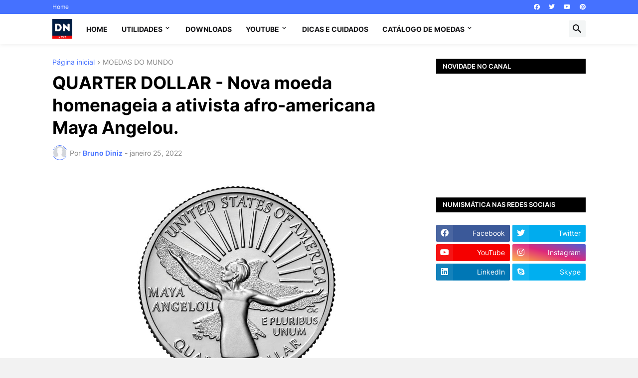

--- FILE ---
content_type: text/html; charset=utf-8
request_url: https://www.google.com/recaptcha/api2/aframe
body_size: 268
content:
<!DOCTYPE HTML><html><head><meta http-equiv="content-type" content="text/html; charset=UTF-8"></head><body><script nonce="LSNzL72S3S0NNGYiLM1GDQ">/** Anti-fraud and anti-abuse applications only. See google.com/recaptcha */ try{var clients={'sodar':'https://pagead2.googlesyndication.com/pagead/sodar?'};window.addEventListener("message",function(a){try{if(a.source===window.parent){var b=JSON.parse(a.data);var c=clients[b['id']];if(c){var d=document.createElement('img');d.src=c+b['params']+'&rc='+(localStorage.getItem("rc::a")?sessionStorage.getItem("rc::b"):"");window.document.body.appendChild(d);sessionStorage.setItem("rc::e",parseInt(sessionStorage.getItem("rc::e")||0)+1);localStorage.setItem("rc::h",'1769113607185');}}}catch(b){}});window.parent.postMessage("_grecaptcha_ready", "*");}catch(b){}</script></body></html>